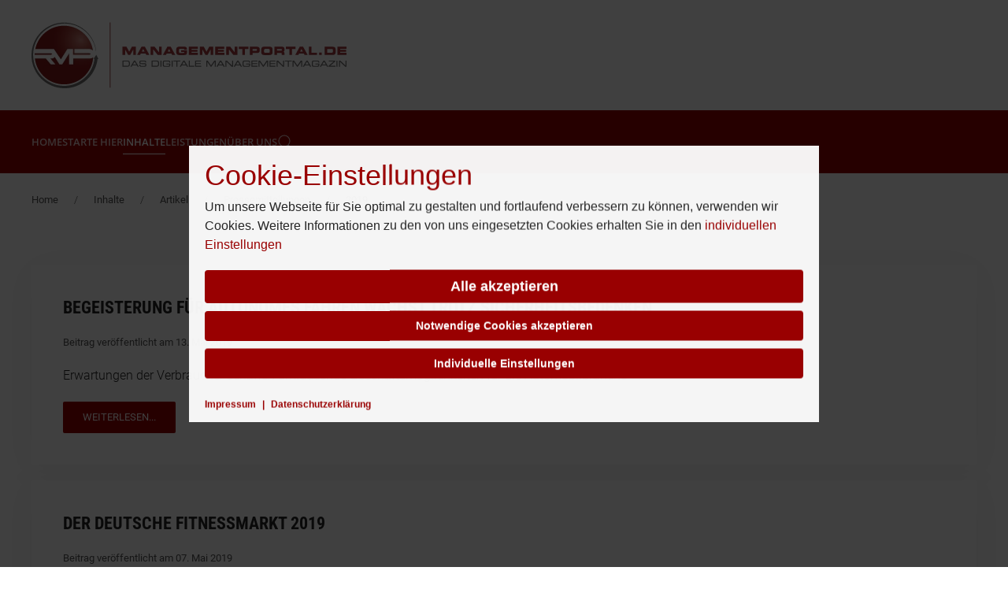

--- FILE ---
content_type: text/html; charset=utf-8
request_url: https://www.managementportal.de/inhalte/artikel/pressemitteilungen/2019.html?start=10
body_size: 10864
content:
<!DOCTYPE html>
<html lang="de-de" dir="ltr">
    <head>
        <meta name="viewport" content="width=device-width, initial-scale=1">
        <link rel="icon" href="/images/RMP/apple-touch-icon.png" sizes="any">
                <link rel="apple-touch-icon" href="/images/RMP/apple-touch-icon.png">
        <meta charset="utf-8">
	<meta name="rights" content="Recklies Management Project GmbH - Die Strategieexperten">
	<meta name="description" content="Managementportal mit Fachartikeln, Links und aktuellen Informationen zum Management und zur Unternehmensführung sowie Strategie">
	<meta name="generator" content="Joomla! - Open Source Content Management">
	<title>2019 – Managementportal - Das digitale Managementmagazin</title>
	<link href="/inhalte/artikel/pressemitteilungen/2019.feed?type=rss" rel="alternate" type="application/rss+xml" title="2019 – Managementportal - Das digitale Managementmagazin">
	<link href="/inhalte/artikel/pressemitteilungen/2019.feed?type=atom" rel="alternate" type="application/atom+xml" title="2019 – Managementportal - Das digitale Managementmagazin">
	<link href="/media/system/css/joomla-fontawesome.min.css?ver=4.4.16" rel="preload" as="style" onload="this.onload=null;this.rel='stylesheet'">
<link href="/media/vendor/joomla-custom-elements/css/joomla-alert.min.css?0.4.1" rel="stylesheet">
	<link href="/media/plg_system_jcepro/site/css/content.min.css?86aa0286b6232c4a5b58f892ce080277" rel="stylesheet">
	<link href="/templates/yootheme/css/theme.12.css?1734009210" rel="stylesheet">
	<link href="/templates/yootheme/css/theme.update.css?4.4.16" rel="stylesheet">
	<link href="/media/com_kickconsentmanager/css/kcmwall.1.2.0.min.css?b17dc3" rel="stylesheet">
	<style>:root {--kcmZindex:2147483647;--kcmOverlayZindex:9000;--kcmOverlayBackground:rgba(0, 0, 0, 0.75);--kcmMaxHeight:70vh;--kcmContentMaxWidth:1200px;--kcmBackgrondColor:rgba(255, 255, 255, 0.95);--kcmFontStack:Helvetica Neue, Helvetica, Arial, sans-serif;--kcmBaseFontSize:16px;--kcmColor:#262626;--kcmLinkColor:#990001;--kcmBottomLinkColor:#990001;--kcmServiceBorderColor:#cccccc;--kcmHeadlineFontStack:Helvetica Neue, Helvetica, Arial, sans-serif;--kcmHeadlineColor:#990001;--kcmCategoryBackgroundColor:rgba(255, 255, 255, 1);--kcmCategoryHeadlineColor:#990001;--kcmCategoryTextColor:#262626;--kcmButtonBackgrondColor:#990001;--kcmButtonTextColor:#ffffff;--kcmButtonBorderColor:#990001;--kcmButtonBorderWidth:2px;--kcmButtonFontSize:18px;--kcmButtonFontWeight:bold;--kcmButtonHoverBackgrondColor:#ffffff;--kcmButtonHoverTextColor:#990001;--kcmButtonHoverBorderColor:#990001;--kcmButtonNecessaryBackgrondColor:#990001;--kcmButtonNecessaryTextColor:#ffffff;--kcmButtonNecessaryBorderColor:#990001;--kcmButtonNecessaryBorderWidth:2px;--kcmButtonNecessaryFontSize:14px;--kcmButtonNecessaryFontWeight:bold;--kcmButtonNecessaryHoverBackgrondColor:#ffffff;--kcmButtonNecessaryHoverTextColor:#990001;--kcmButtonNecessaryHoverBorderColor:#990001;--kcmButtonSwitchBackgrondColor:#990001;--kcmButtonSwitchTextColor:#ffffff;--kcmButtonSwitchBorderColor:#990001;--kcmButtonSwitchBorderWidth:2px;--kcmButtonSwitchFontSize:14px;--kcmButtonSwitchFontWeight:bold;--kcmButtonSwitchHoverBackgrondColor:#ffffff;--kcmButtonSwitchHoverTextColor:#990001;--kcmButtonSwitchHoverBorderColor:#990001;--kcmSwitcherBgBorder:#e7e7e7;--kcmSwitcherIconColor:#ffffff;--kcmSwitcherBgBackground:#f7cbcb;--kcmSwitcherOffBg:#ff6a6a;--kcmSwitcherCheckedBG:#c5f7a8;--kcmSwitcherCheckedMark:#77c44c;--kcmSwitcherIntermediateBG:#ffeaa1;--kcmSwitcherIntermediateMark:#f9c713;--kcmSwitcherDisabledBG:#e1e1e1;--kcmSwitcherDisabledMark:#a6a6a6;--kcmSwitcherDisablesInfo:#a6a6a6;}</style>
<script type="application/json" class="joomla-script-options new">{"joomla.jtext":{"ERROR":"Fehler","MESSAGE":"Nachricht","NOTICE":"Hinweis","WARNING":"Warnung","JCLOSE":"Schließen","JOK":"OK","JOPEN":"Öffnen"},"system.paths":{"root":"","rootFull":"https:\/\/www.managementportal.de\/","base":"","baseFull":"https:\/\/www.managementportal.de\/"},"csrf.token":"cb3eedae099f75c516129d14f787602b"}</script>
	<script src="/media/system/js/core.min.js?2cb912"></script>
	<script src="/media/system/js/messages.min.js?9a4811" type="module"></script>
	<script src="/templates/yootheme/vendor/assets/uikit/dist/js/uikit.min.js?4.4.16"></script>
	<script src="/templates/yootheme/vendor/assets/uikit/dist/js/uikit-icons-max.min.js?4.4.16"></script>
	<script src="/templates/yootheme/js/theme.js?4.4.16"></script>
	<script src="https://www.googletagmanager.com/gtag/js?id=G-3HH26L6LHB" async></script>
	<script>
window.dataLayer = window.dataLayer || [];
function gtag(){dataLayer.push(arguments);}
gtag('js', new Date());
gtag('config', 'G-3HH26L6LHB');
</script>
	<script>window.yootheme ||= {}; var $theme = yootheme.theme = {"i18n":{"close":{"label":"Close"},"totop":{"label":"Back to top"},"marker":{"label":"Open"},"navbarToggleIcon":{"label":"Open menu"},"paginationPrevious":{"label":"Previous page"},"paginationNext":{"label":"Next page"},"searchIcon":{"toggle":"Open Search","submit":"Submit Search"},"slider":{"next":"Next slide","previous":"Previous slide","slideX":"Slide %s","slideLabel":"%s of %s"},"slideshow":{"next":"Next slide","previous":"Previous slide","slideX":"Slide %s","slideLabel":"%s of %s"},"lightboxPanel":{"next":"Next slide","previous":"Previous slide","slideLabel":"%s of %s","close":"Close"}}};</script>
	<script id="kcm-configuration" type="application/configuration">
{"customLinks":[{"name":"Impressum","href":"\/impressum.html","target":"_blank"},{"name":"Datenschutzerkl\u00e4rung","href":"\/datenschutzerklaerung.html","target":"_blank"}],"config_version":1,"consents_url":"index.php?option=com_kickconsentmanager&task=consent.log","cookie_expires_in_days":90,"timeout":-1,"overlay":true,"advanced_settings":true,"preview_mode":false,"poweredby":false,"publicPath":"https:\/\/www.managementportal.de\/media\/com_kickconsentmanager\/js\/","locale":{"version":1,"localeId":"*","texts":{"label_intro_heading":"Cookie-Einstellungen","label_intro":"Um unsere Webseite f\u00fcr Sie optimal zu gestalten und fortlaufend verbessern zu k\u00f6nnen, verwenden wir Cookies. Weitere Informationen zu den von uns eingesetzten Cookies erhalten Sie in den <a class=\"kmc-js-advanced-settings\" href=\"#\">individuellen Einstellungen<\/a>","label_button_save":"Speichern","label_button_accept":"Alle akzeptieren","label_button_accept_necessary":"Notwendige Cookies akzeptieren","label_button_advanced_settings":"Individuelle Einstellungen","label_button_back":"Einstellungen schlie\u00dfen","label_cpc_service_necessary":"Notwendig","label_cpc_cookies_open":"Cookie-Details \u00f6ffnen","label_cpc_cookies_close":"Cookie-Details schlie\u00dfen","label_cpc_list_update":"Diese Cookie-Details werden laufend aktualisiert. Wir empfehlen Ihnen daher, die Cookie-Details von Zeit zu Zeit zu \u00fcberpr\u00fcfen.","label_cpc_heading":"Cookie-Einstellungen","label_cpc_text":"Sie k\u00f6nnen Ihre Einwilligung jederzeit von der Cookie-Erkl\u00e4rung auf unserer Website \u00e4ndern oder widerrufen.","label_nocookie_head":"Um unsere Dienstleistungen bestm\u00f6glich anbieten zu k\u00f6nnen, m\u00fcssen Cookies in Ihrem Browser aktiviert sein.","label_nocookie_text":"Bitte aktivieren Sie Cookies in den Eigenschaften Ihres Browsers. So k\u00f6nnen Sie es in <a href=\"https:\/\/support.google.com\/chrome\/answer\/95647?co=GENIE.Platform%3DDesktop&hl=en-GB\" target=\"_blank\">Google Chrome<\/a> oder <a href=\"https:\/\/support.mozilla.org\/en-US\/kb\/cookies-information-websites-store-on-your-computer\" target=\"_blank\">Firefox<\/a>."}},"serviceCategories":[{"alias":"essential","required":true,"label_heading":"Notwendige Cookies","label_text":"Notwendige Cookies helfen dabei, eine Webseite nutzbar zu machen, indem sie Grundfunktionen wie Seitennavigation und Zugriff auf sichere Bereiche der Webseite erm\u00f6glichen. Die Webseite kann ohne diese Cookies nicht richtig funktionieren.","services":[{"id":"kcm","name":"Kick Consent Manager","required":true,"infos":[{"label":"Zweck","desc":false,"value":"Diese Datenverarbeitung ist unbedingt erforderlich, um die Zustimmung des Besuchers zu Cookies zu speichern.","info":"Diese Datenverarbeitung ist unbedingt erforderlich, um die Zustimmung des Besuchers zu Cookies zu speichern."},{"label":"Gesetzt von","desc":false,"value":"Eigent\u00fcmer dieser Website","info":"Eigent\u00fcmer dieser Website"}],"cookies":[{"name":"kcm_data","infos":[{"label":"Zweck","desc":false,"value":"Dieses Cookie speichert die Zustimmung oder Ablehnung des Users zum Setzen von Cookies, die der Zustimmung bed\u00fcrfen oder die auf einem legitimen Interesse beruhen.","info":"Dieses Cookie speichert die Zustimmung oder Ablehnung des Users zum Setzen von Cookies, die der Zustimmung bed\u00fcrfen oder die auf einem legitimen Interesse beruhen."},{"label":"Ablauf","desc":false,"value":"90 Tage","info":"90 Tage"}]}]}]},{"alias":"statistics","required":false,"label_heading":"Statistiken","label_text":"Statistik-Cookies helfen Webseiten-Besitzern zu verstehen, wie Besucher mit Webseiten interagieren, indem Informationen anonym gesammelt und gemeldet werden.","services":[{"id":"google-analytics","name":"Google Analytics","required":false,"infos":[{"label":"Google Analytics","desc":false,"value":"Durch die Freigabe von Statistiken erm\u00f6glichen Sie es uns, unsere Webseite zu optimieren und die Inhalte gezielter auf Ihre Bed\u00fcrfnisse abzustimmen.","info":"Durch die Freigabe von Statistiken erm\u00f6glichen Sie es uns, unsere Webseite zu optimieren und die Inhalte gezielter auf Ihre Bed\u00fcrfnisse abzustimmen."}],"cookies":false}]}]}
</script>
<script src="https://www.managementportal.de/media/com_kickconsentmanager/js/kcm.1.2.0.min.js"></script>

    </head>
    <body class="">

        <div class="uk-hidden-visually uk-notification uk-notification-top-left uk-width-auto">
            <div class="uk-notification-message">
                <a href="#tm-main">Zum Hauptinhalt springen</a>
            </div>
        </div>

        
        
        <div class="tm-page">

                        


<header class="tm-header-mobile uk-hidden@m">


    
        <div class="uk-navbar-container">

            <div class="uk-container uk-container-expand">
                <nav class="uk-navbar" uk-navbar="{&quot;align&quot;:&quot;left&quot;,&quot;container&quot;:&quot;.tm-header-mobile&quot;,&quot;boundary&quot;:&quot;.tm-header-mobile .uk-navbar-container&quot;}">

                                        <div class="uk-navbar-left">

                                                    <a href="https://www.managementportal.de/" aria-label="Zurück zur Startseite" class="uk-logo uk-navbar-item">
    <picture>
<source type="image/webp" srcset="/templates/yootheme/cache/9b/logo-mobile-9bfd6780.webp 70w, /templates/yootheme/cache/89/logo-mobile-8982449f.webp 140w" sizes="(min-width: 70px) 70px">
<img alt="RMP Managementportal.de" loading="eager" src="/templates/yootheme/cache/7d/logo-mobile-7d4ac4b5.png" width="70" height="70">
</picture></a>
                        
                        
                    </div>
                    
                    
                                        <div class="uk-navbar-right">

                                                    
                        
                        <a uk-toggle href="#tm-dialog-mobile" class="uk-navbar-toggle">

        
        <div uk-navbar-toggle-icon></div>

        
    </a>

                    </div>
                    
                </nav>
            </div>

        </div>

    



        <div id="tm-dialog-mobile" uk-offcanvas="container: true; overlay: true" mode="slide" flip>
        <div class="uk-offcanvas-bar uk-flex uk-flex-column">

                        <button class="uk-offcanvas-close uk-close-large" type="button" uk-close uk-toggle="cls: uk-close-large; mode: media; media: @s"></button>
            
                        <div class="uk-margin-auto-bottom">
                
<div class="uk-panel" id="module-menu-dialog-mobile">

    
    
<ul class="uk-nav uk-nav-default">
    
	<li class="item-216"><a href="/">Home</a></li>
	<li class="item-199"><a href="/starte-hier.html">Starte hier</a></li>
	<li class="item-201 uk-active uk-parent"><a href="/inhalte.html">Inhalte</a>
	<ul class="uk-nav-sub">

		<li class="item-203"><a href="/inhalte/buchtipps.html">Buchtipps</a></li>
		<li class="item-204"><a href="/inhalte/ressourcen-und-technik.html">Ressourcen und Technik</a></li>
		<li class="item-218 uk-active uk-parent"><a href="/inhalte/artikel.html">Artikel</a>
		<ul>

			<li class="item-221"><a href="/inhalte/artikel/fachbeitraege.html">Fachbeiträge</a></li>
			<li class="item-220 uk-active uk-parent"><a href="/inhalte/artikel/pressemitteilungen.html">Pressemitteilungen</a>
			<ul>

				<li class="item-208"><a href="/inhalte/artikel/pressemitteilungen/2017.html">2017</a></li>
				<li class="item-209"><a href="/inhalte/artikel/pressemitteilungen/2018.html">2018</a></li>
				<li class="item-212 uk-active"><a href="/inhalte/artikel/pressemitteilungen/2019.html">2019</a></li>
				<li class="item-213"><a href="/inhalte/artikel/pressemitteilungen/2020.html">2020</a></li>
				<li class="item-214"><a href="/inhalte/artikel/pressemitteilungen/2021.html">2021</a></li>
				<li class="item-215"><a href="/inhalte/artikel/pressemitteilungen/2022.html">2022</a></li></ul></li></ul></li></ul></li>
	<li class="item-200"><a href="/leistungen.html">Leistungen</a></li>
	<li class="item-126"><a href="/rmp-gmbh.html">Über uns</a></li></ul>

</div>

            </div>
            
            
        </div>
    </div>
    
    
    

</header>




<header class="tm-header uk-visible@m">






        <div class="tm-headerbar-default tm-headerbar tm-headerbar-top">
        <div class="uk-container uk-flex uk-flex-middle">

                        <div class="uk-grid-medium uk-child-width-auto uk-flex-middle" uk-grid><div><a href="https://www.managementportal.de/" aria-label="Zurück zur Startseite" class="uk-logo">
    <picture>
<source type="image/webp" srcset="/templates/yootheme/cache/08/logo-087ccb4f.webp 399w, /templates/yootheme/cache/85/logo-85e83fd2.webp 400w" sizes="(min-width: 400px) 400px">
<img alt="RMP Managementportal.de" loading="eager" src="/templates/yootheme/cache/56/logo-566215b3.png" width="400" height="100">
</picture></a></div><div>
<div class="uk-panel" id="module-115">

    
    <div class="mod-banners bannergroup">
    <div class="bannerheader">
        ANZEIGE    </div>


</div>

</div>
</div></div>
            
            
        </div>
    </div>
    
    
                <div uk-sticky media="@m" show-on-up animation="uk-animation-slide-top" cls-active="uk-navbar-sticky" sel-target=".uk-navbar-container">
        
            <div class="uk-navbar-container">

                <div class="uk-container uk-flex uk-flex-middle">
                    <nav class="uk-navbar uk-flex-auto" uk-navbar="{&quot;align&quot;:&quot;left&quot;,&quot;container&quot;:&quot;.tm-header &gt; [uk-sticky]&quot;,&quot;boundary&quot;:&quot;.tm-header .uk-navbar-container&quot;}">

                                                <div class="uk-navbar-left">
                            
<ul class="uk-navbar-nav">
    
	<li class="item-216"><a href="/">Home</a></li>
	<li class="item-199"><a href="/starte-hier.html">Starte hier</a></li>
	<li class="item-201 uk-active uk-parent"><a href="/inhalte.html">Inhalte</a>
	<div class="uk-drop uk-navbar-dropdown" style="width: 500px;"><div class="uk-grid tm-grid-expand uk-grid-margin" uk-grid>
<div class="uk-width-1-2@m">
    
        
            
            
            
                
                    
<h2 class="uk-h4 uk-heading-divider uk-text-primary">        Themen    </h2>
<div>
    
    
        
        <ul class="uk-margin-remove-bottom uk-nav uk-nav-default">                                <li class="el-item ">
<a class="el-link" href="/inhalte/buchtipps.html">
    
        
                    Buchtipps        
    
</a></li>
                                            <li class="el-item ">
<a class="el-link" href="/inhalte/ressourcen-und-technik.html">
    
        
                    Ressourcen und Technik        
    
</a></li>
                                            <li class="el-item ">
<a class="el-link" href="/inhalte/artikel.html">
    
        
                    Artikel        
    
</a></li>
                                            <li class="el-item ">
<a class="el-link" href="/inhalte/artikel/fachbeitraege.html">
    
        
                    Fachbeiträge        
    
</a></li>
                                            <li class="el-item ">
<a class="el-link" href="/inhalte/artikel/pressemitteilungen.html">
    
        
                    Pressemitteilungen        
    
</a></li>
                            </ul>
        
    
    
</div>
                
            
        
    
</div>
<div class="uk-width-1-2@m">
    
        
            
            
            
                
                    
<h2 class="uk-h4 uk-heading-divider uk-text-primary">        Archiv    </h2>
<div>
    
    
        
        <ul class="uk-margin-remove-bottom uk-nav uk-nav-default">                                <li class="el-item ">
<a class="el-link" href="/inhalte/artikel/pressemitteilungen/2017.html">
    
        
                    Jahr 2017        
    
</a></li>
                                            <li class="el-item ">
<a class="el-link" href="/inhalte/artikel/pressemitteilungen/2018.html">
    
        
                    Jahr 2018        
    
</a></li>
                                            <li class="el-item ">
<a class="el-link" href="/inhalte/artikel/pressemitteilungen/2019.html">
    
        
                    Jahr 2019        
    
</a></li>
                                            <li class="el-item ">
<a class="el-link" href="/inhalte/artikel/pressemitteilungen/2020.html">
    
        
                    Jahr 2020        
    
</a></li>
                                            <li class="el-item ">
<a class="el-link" href="/inhalte/artikel/pressemitteilungen/2021.html">
    
        
                    Jahr 2021        
    
</a></li>
                                            <li class="el-item ">
<a class="el-link" href="/inhalte/artikel/pressemitteilungen/2022.html">
    
        
                    Jahr 2022        
    
</a></li>
                            </ul>
        
    
    
</div>
                
            
        
    
</div></div></div></li>
	<li class="item-200"><a href="/leistungen.html">Leistungen</a></li>
	<li class="item-126 uk-parent"><a href="/rmp-gmbh.html">Über uns</a>
	<div class="uk-drop uk-navbar-dropdown" style="width: 800px;"><div class="uk-grid tm-grid-expand uk-grid-margin" uk-grid>
<div class="uk-width-1-3@m">
    
        
            
            
            
                
                    
<div class="uk-margin">
        <a class="el-link" href="/component/content/article/19-oliver-recklies-bios.html?catid=20&amp;Itemid=127"><picture>
<source type="image/webp" srcset="/templates/yootheme/cache/af/Oliver-Recklies-2019-klein-af03e96b.webp 593w" sizes="(min-width: 593px) 593px">
<img src="/templates/yootheme/cache/fe/Oliver-Recklies-2019-klein-fec06640.jpeg" width="593" height="663" class="el-image" alt loading="lazy">
</picture></a>    
    
</div><div class="uk-panel uk-text-emphasis uk-margin"><p style="text-align: center;"> <strong><a title="Dr. Oliver Recklies" href="/component/content/article/19-oliver-recklies-bios.html?catid=20&amp;Itemid=127" rel="alternate">Dr. Oliver Recklies</a></strong></p></div>
                
            
        
    
</div>
<div class="uk-width-1-3@m">
    
        
            
            
            
                
                    
<div class="uk-margin">
        <a class="el-link" href="/das-management/dagmar-recklies.html"><picture>
<source type="image/webp" srcset="/templates/yootheme/cache/4d/Dagmar_Recklies_Strategieexperten-klein-4d5dd557.webp 484w" sizes="(min-width: 484px) 484px">
<img src="/templates/yootheme/cache/da/Dagmar_Recklies_Strategieexperten-klein-da846e39.jpeg" width="484" height="551" class="el-image" alt loading="lazy">
</picture></a>    
    
</div><div class="uk-panel uk-margin"><p style="text-align: center;"><strong><a title="Dagmar Recklies" href="/das-management/dagmar-recklies.html" rel="alternate">Dagmar Recklies</a></strong></p></div>
                
            
        
    
</div>
<div class="uk-width-1-3@m">
    
        
            
            
            
                
                    
<h3 class="uk-h4 uk-heading-divider uk-text-primary">        Das Managementportal    </h3>
<div>
    
    
        
        <ul class="uk-margin-remove-bottom uk-nav uk-nav-default">                                <li class="el-item ">
<a class="el-link" href="/unsere-leistungen/seminare-trainings.html">
    
        
                    Seminare und Trainings        
    
</a></li>
                            </ul>
        
    
    
</div>
<div>
    
    
        
        <ul class="uk-margin-remove-bottom uk-nav uk-nav-default">                                <li class="el-item ">
<a class="el-link" href="/das-management.html">
    
        
                    Das Management        
    
</a></li>
                            </ul>
        
    
    
</div>
<div>
    
    
        
        <ul class="uk-margin-remove-bottom uk-nav uk-nav-default">                                <li class="el-item ">
<a class="el-link" href="/ressourcen.html">
    
        
                    Ressourcen        
    
</a></li>
                            </ul>
        
    
    
</div>
<div>
    
    
        
        <ul class="uk-margin-remove-bottom uk-nav uk-nav-default">                                <li class="el-item ">
<a class="el-link" href="/contentmarketing-und-native-advertising.html">
    
        
                    Contentmarketing und Native Advertising        
    
</a></li>
                            </ul>
        
    
    
</div>
                
            
        
    
</div></div></div></li></ul>


    <a class="uk-navbar-toggle" id="module-tm-3" href="#search-tm-3-modal" uk-search-icon uk-toggle></a>

    <div id="search-tm-3-modal" class="uk-modal-full" uk-modal="container: true">
        <div class="uk-modal-dialog uk-flex uk-flex-center uk-flex-middle" uk-height-viewport>
            <button class="uk-modal-close-full uk-close-large" type="button" uk-close uk-toggle="cls: uk-modal-close-full uk-close-large uk-modal-close-default; mode: media; media: @s"></button>
            <div class="uk-search uk-search-large">
                <form id="search-tm-3" action="/inhalte/artikel/pressemitteilungen/2019/1021-it-security-fachkraeftemangel.html?fontstyle=f-smaller" method="post" role="search" class="uk-search uk-search-large"><input name="searchword" placeholder="Suche" minlength="3" aria-label="Suche" type="search" class="uk-search-input uk-text-center" autofocus><input type="hidden" name="task" value="search"><input type="hidden" name="option" value="com_search"><input type="hidden" name="Itemid" value="212"></form>            </div>
        </div>
    </div>







                        </div>
                        
                        
                    </nav>
                </div>

            </div>

                </div>
        
    




</header>

            
            

            <main id="tm-main" >

                
                <div id="system-message-container" aria-live="polite"></div>

                <!-- Builder #template-Yq-denDU --><style class="uk-margin-remove-adjacent">#template-Yq-denDU\#0 img{width: 100%}#template-Yq-denDU\#1 img{width: 100%}#template-Yq-denDU\#2 img{width: 100%}#template-Yq-denDU\#3 img{width: 100%}#template-Yq-denDU\#4 img{width: 100%}#template-Yq-denDU\#5 img{width: 100%}#template-Yq-denDU\#6 img{width: 100%}#template-Yq-denDU\#7 img{width: 100%}#template-Yq-denDU\#8 img{width: 100%}#template-Yq-denDU\#9 img{width: 100%}</style>
<div class="uk-section-default uk-section uk-section-xsmall uk-padding-remove-bottom">
    
        
        
        
            
                                <div class="uk-container">                
                    <div class="uk-grid tm-grid-expand uk-child-width-1-1 uk-grid-margin">
<div class="uk-width-1-1">
    
        
            
            
            
                
                    

<nav aria-label="Breadcrumb" class="uk-margin-small">
    <ul class="uk-breadcrumb uk-margin-remove-bottom" vocab="https://schema.org/" typeof="BreadcrumbList">
    
            <li property="itemListElement" typeof="ListItem">            <a href="/" property="item" typeof="WebPage"><span property="name">Home</span></a>
            <meta property="position" content="1">
            </li>    
            <li property="itemListElement" typeof="ListItem">            <a href="/inhalte.html" property="item" typeof="WebPage"><span property="name">Inhalte</span></a>
            <meta property="position" content="2">
            </li>    
            <li property="itemListElement" typeof="ListItem">            <a href="/inhalte/artikel.html" property="item" typeof="WebPage"><span property="name">Artikel</span></a>
            <meta property="position" content="3">
            </li>    
            <li property="itemListElement" typeof="ListItem">            <a href="/inhalte/artikel/pressemitteilungen.html" property="item" typeof="WebPage"><span property="name">Pressemitteilungen</span></a>
            <meta property="position" content="4">
            </li>    
            <li property="itemListElement" typeof="ListItem">            <span property="name" aria-current="page">2019</span>            <meta property="position" content="5">
            </li>    
    </ul>
</nav>

                
            
        
    
</div></div>
                                </div>                
            
        
    
</div>
<div class="uk-section-default uk-section">
    
        
        
        
            
                                <div class="uk-container">                
                    <div class="uk-grid tm-grid-expand uk-grid-margin" uk-grid>
<div class="uk-width-2-3@m">
    
        
            
            
            
                
                    
<div class="uk-card uk-card-default uk-card-body uk-margin-remove-first-child uk-margin" id="template-Yq-denDU#0">
    
        
            
                
            
            
                                                
                
                    

        
                <h3 class="el-title uk-h3 uk-margin-top uk-margin-remove-bottom">                        Begeisterung für autonomes Fahren wächst trotz Sicherheitsbedenken                    </h3>        
                <div class="el-meta uk-text-meta uk-margin-top">Beitrag veröffentlicht am 13. Mai 2019</div>        
    
        
        
                <div class="el-content uk-panel uk-margin-top"><p>Erwartungen der Verbraucher schaffen umfassende Geschäftsmöglichkeiten für die Automobilbranche</p></div>        
        
                <div class="uk-margin-top"><a href="/inhalte/artikel/pressemitteilungen/2019/1026-autonomes-fahren.html" class="el-link uk-button uk-button-primary">Weiterlesen...</a></div>        

                
                
            
        
    
</div>
<div class="uk-card uk-card-default uk-card-body uk-margin-remove-first-child uk-margin" id="template-Yq-denDU#1">
    
        
            
                
            
            
                                                
                
                    

        
                <h3 class="el-title uk-h3 uk-margin-top uk-margin-remove-bottom">                        Der deutsche Fitnessmarkt 2019                    </h3>        
                <div class="el-meta uk-text-meta uk-margin-top">Beitrag veröffentlicht am 07. Mai 2019</div>        
    
        
        
                <div class="el-content uk-panel uk-margin-top"><p>Mehr Mitglieder, mehr Studios, höhere Umsätze – in allen Kernkennzahlen verbuchte die Fitnessbranche 2018 neue Höchstwerte. - 13,4 Prozent der Deutschen sind Mitglieder in einem kommerziellen Fitnessstudio. - Auch der europäische Fitnessmarkt setzte seinen Wachstumstrend fort und zählt mittlerweile 62,2 Millionen Mitglieder.</p></div>        
        
                <div class="uk-margin-top"><a href="/inhalte/artikel/pressemitteilungen/2019/1022-fitnessmarkt-2019.html" class="el-link uk-button uk-button-primary">Weiterlesen...</a></div>        

                
                
            
        
    
</div>
<div class="uk-card uk-card-default uk-card-body uk-margin-remove-first-child uk-margin" id="template-Yq-denDU#2">
    
        
            
                
            
            
                                                
                
                    

        
                <h3 class="el-title uk-h3 uk-margin-top uk-margin-remove-bottom">                        Fachkräftemangel für IT Security steigt gravierend – was tun für mehr Sicherheit?                    </h3>        
                <div class="el-meta uk-text-meta uk-margin-top">Beitrag veröffentlicht am 29. April 2019</div>        
    
        
        
                <div class="el-content uk-panel uk-margin-top"><p style="margin-bottom: 6.0pt;">Jedes zweite Unternehmen fürchtet Probleme durch fehlende IT Security Fachkräfte – Skillsoft zeigt fünf Maßnahmen zum Schließen der Qualifikationslücken und für mehr IT-Sicherheit auf</p></div>        
        
                <div class="uk-margin-top"><a href="/inhalte/artikel/pressemitteilungen/2019/1021-it-security-fachkraeftemangel.html" class="el-link uk-button uk-button-primary">Weiterlesen...</a></div>        

                
                
            
        
    
</div>
<div class="uk-card uk-card-default uk-card-body uk-margin-remove-first-child uk-margin" id="template-Yq-denDU#3">
    
        
            
                
            
            
                                                
                
                    

        
                <h3 class="el-title uk-h3 uk-margin-top uk-margin-remove-bottom">                        Automobilbranche für digitale Transformation noch zu stark in alten Denkmustern verhaftet                    </h3>        
                <div class="el-meta uk-text-meta uk-margin-top">Beitrag veröffentlicht am 25. April 2019</div>        
    
        
        
                <div class="el-content uk-panel uk-margin-top"><p>Die globale Umfrage von KPMG und Egon Zehnder zeigt, dass die Automobilindustrie auf strategischer Ebene und in der Unternehmenskultur noch sehr stark in alten Denkmustern verhaftet und nicht wirklich für eine tiefgreifende Transformation der Branche gerüstet ist.</p></div>        
        
                <div class="uk-margin-top"><a href="/inhalte/artikel/pressemitteilungen/2019/1020-automobilbranche-digitalisierung.html" class="el-link uk-button uk-button-primary">Weiterlesen...</a></div>        

                
                
            
        
    
</div>
<div class="uk-card uk-card-default uk-card-body uk-margin-remove-first-child uk-margin" id="template-Yq-denDU#4">
    
        
            
                
            
            
                                                
                
                    

        
                <h3 class="el-title uk-h3 uk-margin-top uk-margin-remove-bottom">                        Strategieexperten Podcast – Marketing: Interessant und in Facebook-Gruppen                    </h3>        
                <div class="el-meta uk-text-meta uk-margin-top">Beitrag veröffentlicht am 11. April 2019</div>        
    
        
        
                <div class="el-content uk-panel uk-margin-top"><p><img title="Strategieexperten-Podcast" src="/images/RMP/podcast1200.png" alt="Strategieexperten-Podcast" width="250" /></p>
<p>Es gibt wieder neue Inhalte auf dem Strategieexperten Podcast. Darüber sprechen wir in den aktuellsten Episoden:</p></div>        
        
                <div class="uk-margin-top"><a href="/inhalte/artikel/pressemitteilungen/2019/1018-strategieexperten-podcast-interessant.html" class="el-link uk-button uk-button-primary">Weiterlesen...</a></div>        

                
                
            
        
    
</div>
<div class="uk-card uk-card-default uk-card-body uk-margin-remove-first-child uk-margin" id="template-Yq-denDU#5">
    
        
            
                
            
            
                                                
                
                    

        
                <h3 class="el-title uk-h3 uk-margin-top uk-margin-remove-bottom">                        Brillanten funkeln wieder                    </h3>        
                <div class="el-meta uk-text-meta uk-margin-top">Beitrag veröffentlicht am 04. April 2019</div>        
    
        
        
                <div class="el-content uk-panel uk-margin-top"><p>Bain-Report zum weltweiten Diamantenmarkt - Nach Jahren der Stagnation befindet sich die weltweite Diamantenindustrie wieder auf Wachstumskurs - Nach einem moderaten Plus 2017 hat sich die Nachfrage nach den kostbaren Steinen vor allem 2018 deutlich belebt- Speziell US-Amerikaner und Chinesen haben Brillantschmuck gekauft</p></div>        
        
                <div class="uk-margin-top"><a href="/inhalte/artikel/pressemitteilungen/2019/1016-brillianten-markt.html" class="el-link uk-button uk-button-primary">Weiterlesen...</a></div>        

                
                
            
        
    
</div>
<div class="uk-card uk-card-default uk-card-body uk-margin-remove-first-child uk-margin" id="template-Yq-denDU#6">
    
        
            
                
            
            
                                                
                
                    

        
                <h3 class="el-title uk-h3 uk-margin-top uk-margin-remove-bottom">                        Personalisierte Online-Werbung erreicht die Nutzer                    </h3>        
                <div class="el-meta uk-text-meta uk-margin-top">Beitrag veröffentlicht am 25. März 2019</div>        
    
        
        
                <div class="el-content uk-panel uk-margin-top"><div class="text parbase section">
<div class="text-component " data-emptytext="Edit Text">
<p>Deutsche nehmen personalisierte Online-Werbung wahr - Trotz Datenschutz-Bedenken auch positive Resonanz - Männer für personalisierte Anzeigen empfänglicher als Frauen - Aktuelle Gesetzesinitiativen zum Thema wenig bekannt</p></div>        
        
                <div class="uk-margin-top"><a href="/inhalte/artikel/pressemitteilungen/2019/1014-personalisierte-online-werbung.html" class="el-link uk-button uk-button-primary">Weiterlesen...</a></div>        

                
                
            
        
    
</div>
<div class="uk-card uk-card-default uk-card-body uk-margin-remove-first-child uk-margin" id="template-Yq-denDU#7">
    
        
            
                
            
            
                                                
                
                    

        
                <h3 class="el-title uk-h3 uk-margin-top uk-margin-remove-bottom">                        Strategieexperten Podcast – Webseiten die verkaufen und Sogmarketing                    </h3>        
                <div class="el-meta uk-text-meta uk-margin-top">Beitrag veröffentlicht am 15. März 2019</div>        
    
        
        
                <div class="el-content uk-panel uk-margin-top"><p><img title="Strategieexperten-Podcast" src="/images/RMP/podcast1200.png" alt="Strategieexperten-Podcast" width="250" /></p>
<p>Es gibt wieder neue Inhalte auf dem Strategieexperten Podcast. Darüber sprechen wir in den aktuellsten Episoden:</p></div>        
        
                <div class="uk-margin-top"><a href="/inhalte/artikel/pressemitteilungen/2019/1011-sogmarketing.html" class="el-link uk-button uk-button-primary">Weiterlesen...</a></div>        

                
                
            
        
    
</div>
<div class="uk-card uk-card-default uk-card-body uk-margin-remove-first-child uk-margin" id="template-Yq-denDU#8">
    
        
            
                
            
            
                                                
                
                    

        
                <h3 class="el-title uk-h3 uk-margin-top uk-margin-remove-bottom">                        Smart City Index: Wien und London sind die fortschrittlichsten Städte                    </h3>        
                <div class="el-meta uk-text-meta uk-margin-top">Beitrag veröffentlicht am 12. März 2019</div>        
    
        
        
                <div class="el-content uk-panel uk-margin-top"><p>Neue Studie von Roland Berger zeigt: Im gesamten Ranking schneiden asiatische Metropolen durchschnittlich besser ab als europäische - 90 Prozent der Städte haben noch keine ganzheitlichen Strategien - Aus Deutschland schafft es nur Berlin ins obere Drittel - Erfolgreiche Smart Cities gehen bei der Umsetzung mit zentralen Entscheidungsorganen und Pilotprojekten voran</p></div>        
        
                <div class="uk-margin-top"><a href="/inhalte/artikel/pressemitteilungen/2019/1008-smart-city-index.html" class="el-link uk-button uk-button-primary">Weiterlesen...</a></div>        

                
                
            
        
    
</div>
<div class="uk-card uk-card-default uk-card-body uk-margin-remove-first-child uk-margin" id="template-Yq-denDU#9">
    
        
            
                
            
            
                                                
                
                    

        
                <h3 class="el-title uk-h3 uk-margin-top uk-margin-remove-bottom">                        Automobilmanager gegen generelles Tempolimit                    </h3>        
                <div class="el-meta uk-text-meta uk-margin-top">Beitrag veröffentlicht am 07. März 2019</div>        
    
        
        
                <div class="el-content uk-panel uk-margin-top"><p>Gedrosselte Geschwindigkeit: Fast die Hälfte der deutschen Automobilmanager ist gegen ein generelles Tempolimit</p></div>        
        
                <div class="uk-margin-top"><a href="/inhalte/artikel/pressemitteilungen/2019/1007-automobil-tempolimit.html" class="el-link uk-button uk-button-primary">Weiterlesen...</a></div>        

                
                
            
        
    
</div>
<nav aria-label="Pagination" class="uk-text-center">
    <ul class="uk-pagination uk-margin-remove-bottom uk-flex-center" uk-margin>
    
                                    <li>
                                            <a href="/inhalte/artikel/pressemitteilungen/2019.html" aria-label="Zurück">
                            <span uk-pagination-previous></span>
                        </a>
                                    </li>
                                                <li>
                                            <a href="/inhalte/artikel/pressemitteilungen/2019.html">1</a>
                                    </li>
                                                <li class="uk-active"><span aria-current="page">2</span></li>
                                                <li>
                                            <a href="/inhalte/artikel/pressemitteilungen/2019.html?start=20">3</a>
                                    </li>
                                                <li>
                                            <a href="/inhalte/artikel/pressemitteilungen/2019.html?start=20" aria-label="Weiter">
                            <span uk-pagination-next></span>
                        </a>
                                    </li>
                    
    
    </ul>
</nav>
                
            
        
    
</div>
<div class="uk-width-1-3@m">
    
        
            
            
            
                
                    <div>
<div class="uk-grid uk-child-width-1-1" uk-grid>    <div>
<div class="uk-card uk-card-body uk-card-default" id="module-117">

    
        <h3 class="uk-card-title">

                Unser Hör-Tipp        
        </h3>

    
    
<div class="uk-margin-remove-last-child custom" ><p><a href="https://www.reckliesmp.de/positionierung-weiterdenken-podcast/" target="_blank" rel="noopener"><img src="/images/RMP/Positionierung-Weiterdenken-Podcast-Cover.png" alt="Positionierung Weiterdenken Podcast" width="300" height="300" style="display: block; margin-left: auto; margin-right: auto;" loading="lazy" data-path="local-images:/RMP/Positionierung-Weiterdenken-Podcast-Cover.png" /></a></p>
<p>Der&nbsp;<strong>Positionierung Weiterdenken Podcast</strong>&nbsp;ist die kompakte Audio-Show für Selbständige und Solo-UnternehmerInnen – mit viel Input für Deine treffsichere&nbsp;<strong>Positionierung</strong>, aber auch mit dem Blick auf alles, was zum&nbsp;<strong>Businessaufbau</strong>&nbsp;dazugehört – vor allem&nbsp;<strong>Sichtbarkeit</strong>,&nbsp;<strong>Marketing</strong>&nbsp;und die passenden&nbsp;<strong>Angebote</strong><br /><a href="https://www.reckliesmp.de/positionierung-weiterdenken-podcast/" target="_blank" rel="alternate noopener" title="Strategieexperten-Podcast">Positionierung Weiterdenken Podcast</a></p></div>

</div>
</div>    <div>
<div class="uk-panel" id="module-120">

    
    <div class="mod-banners bannergroup">


</div>

</div>
</div>    <div>
<div class="uk-card uk-card-body uk-card-default" id="module-133">

    
        <h3 class="uk-card-title">

                B2B Werbung        
        </h3>

    
    
<div class="uk-margin-remove-last-child custom" ><p><a title="Werbung" href="/contentmarketing-und-native-advertising.html" rel="alternate"><img style="display: block; margin-left: auto; margin-right: auto;" src="/images/PR/Banner-Werbung-allgemein-280.jpg" alt="" /></a></p></div>

</div>
</div>    <div>
<div class="uk-card uk-card-body uk-card-default" id="module-116">

    
        <h3 class="uk-card-title">

                Aktuelle Termine        
        </h3>

    
    
<div class="uk-margin-remove-last-child custom" ><p><strong>Perfekte Kunden gezielt ansprechen – Onlineworkshop</strong></p>
<p>In 90 Minuten zur treffsicheren Kundenansprache – klar, gezielt, wirkungsvoll<br />Lass uns gemeinsam herausfinden, wie Du die richtigen Kunden richtig ansprichst</p>
<p>23.3.2025, 10:00 Uhr bis ca. 11:30 Uhr</p>
<p><a href="https://www.reckliesmp.de/kunden-ansprechen-workshop/" target="_blank" rel="noopener">https://www.reckliesmp.de/kunden-ansprechen-workshop/</a></p></div>

</div>
</div>    <div>
<div class="uk-card uk-card-body uk-card-default" id="module-128">

    
        <h3 class="uk-card-title">

                Buchtipps für Ihren Erfolg        
        </h3>

    
    
<div class="uk-margin-remove-last-child custom" ><p><a title="Buchtipps" href="/inhalte/buchtipps.html" rel="alternate"><img style="display: block; margin-left: auto; margin-right: auto;" src="/images/PR/Buchtipps-Managementportal-2015-2.jpg" alt="" /></a></p></div>

</div>
</div></div></div>
                
            
        
    
</div></div><div class="uk-grid tm-grid-expand uk-grid-margin">
<div class="uk-width-1-2@m">
    
        
            
            
            
                
                    <div>
<div class="uk-card uk-card-body uk-card-default" id="module-137">

    
        <h3 class="uk-h3">

                Neu im Blog / Podcast        
        </h3>

    
            <div style="direction: ltr;" class="text-left feed">
        

    <!-- Show items -->
                <ul class="newsfeed">
                                            <li>
                                            <span class="feed-link">
                        <a href="https://www.reckliesmp.de/buecher-2025/" target="_blank" rel="noopener">
                        Ein Jahr, 11 Bücher – Mein persönlicher Leserückblick 2025</a></span>
                    
                    
                                    </li>
                                            <li>
                                            <span class="feed-link">
                        <a href="https://www.reckliesmp.de/verkaufen-ohne-verkaufen/" target="_blank" rel="noopener">
                        Verkaufen, ohne dass es sich wie Verkaufen anfühlt – Die unaufdringliche Methode, Deine Angebote zu präsentieren</a></span>
                    
                    
                                    </li>
                                            <li>
                                            <span class="feed-link">
                        <a href="https://www.reckliesmp.de/nicht-meine-zielgruppe/" target="_blank" rel="noopener">
                        Nicht meine Zielgruppe – Wie umgehen mit Interessenten, die offensichtlich nicht passen?</a></span>
                    
                    
                                    </li>
                                            <li>
                                            <span class="feed-link">
                        <a href="https://www.reckliesmp.de/online-sichtbarkeit-strategien/" target="_blank" rel="noopener">
                        Online-Sichtbarkeit: Welche Strategien 2025 funktionieren und worauf Du Dich einstellen musst</a></span>
                    
                    
                                    </li>
                                            <li>
                                            <span class="feed-link">
                        <a href="https://www.reckliesmp.de/kurzepisoden-im-podcast/" target="_blank" rel="noopener">
                        Kurzepisoden im Podcast – Warum mache ich das und was bringt es?</a></span>
                    
                    
                                    </li>
                    </ul>
            </div>
    
</div>
</div>
                
            
        
    
</div></div>
                                </div>                
            
        
    
</div>

                
            </main>

            

                        <footer>
                <!-- Builder #footer -->
<div class="uk-section-secondary uk-section">
    
        
        
        
            
                                <div class="uk-container">                
                    <div class="uk-grid tm-grid-expand uk-grid-margin" uk-grid>
<div class="uk-width-1-2@m">
    
        
            
            
            
                
                    
<div class="uk-panel">
            <h3 class="el-title">                    Das Portal                </h3>    
    
<ul class="uk-nav uk-nav-default">
    
	<li class="item-138"><a href="/impressum.html" title="Impressum des Managementportals">Impressum</a></li>
	<li class="item-189"><a href="/datenschutzerklaerung.html" title="Datenschutzerklärung des Managementportals">Datenschutzerklärung</a></li>
	<li class="item-192"><a href="/about.html" title="Informationen über das Managementportal">About</a></li>
	<li class="item-193"><a href="/kontakt.html" title="Kontaktdaten des Managementportals">Kontakt</a></li>
	<li class="item-259"><a href="/sitemap.html">Sitemap</a></li></ul>

</div>
                
            
        
    
</div>
<div class="uk-width-1-2@m">
    
        
            
            
            
                
                    
<div class="uk-panel">
            <h3 class="el-title">                    Weitere Webprojekte                </h3>    
    
<ul class="uk-nav uk-nav-default">
    
	<li class="item-210"><a href="https://twitter.com/Recklies_DuO" target="_blank" title="Die Redaktion (Recklies DuO) auf Twitter">Twitter</a></li>
	<li class="item-211"><a href="https://www.instagram.com/oliver.recklies/" title="Die Redaktion (Dr. Oliver Recklies) auf Instagram">Instagram</a></li>
	<li class="item-167"><a href="https://www.facebook.com/diestrategieexperten" target="_blank" title="Das Managementportal auf Facebook">Facebook</a></li>
	<li class="item-168"><a href="https://www.eddielogic.com/" target="_blank" title="Eddielogic-com - Unser engl. Blog on Strategy">Blog on Strategy</a></li>
	<li class="item-196"><a href="https://www.reckliesmp.de/" target="_blank" title="Unser Unternehmen - Recklies Management Project GmbH">RMP</a></li>
	<li class="item-197"><a href="https://www.themanager.org/" target="_blank" title="Themanager - unser englischsprachiges Managementportal">Themanager</a></li></ul>

</div>
                
            
        
    
</div></div>
                                </div>                
            
        
    
</div>            </footer>
            
        </div>

        
        

    <script data-managed="kick-kcm" data-type="text/javascript" type="text/plain" data-service="google-analytics" data-category="statistics">
            (function (i, s, o, g, r, a, m) {
                i['GoogleAnalyticsObject'] = r;
                i[r] = i[r] || function () {
                    (i[r].q = i[r].q || []).push(arguments)
                }, i[r].l = 1 * new Date();
                a = s.createElement(o),
                        m = s.getElementsByTagName(o)[0];
                a.async = 1;
                a.src = g;
                m.parentNode.insertBefore(a, m)
            })(window, document, 'script', '//www.google-analytics.com/analytics.js', 'ga');

            ga('create', 'UA-62294226-1', 'auto');
            ga('send', 'pageview');
</script>
</body>
</html>
